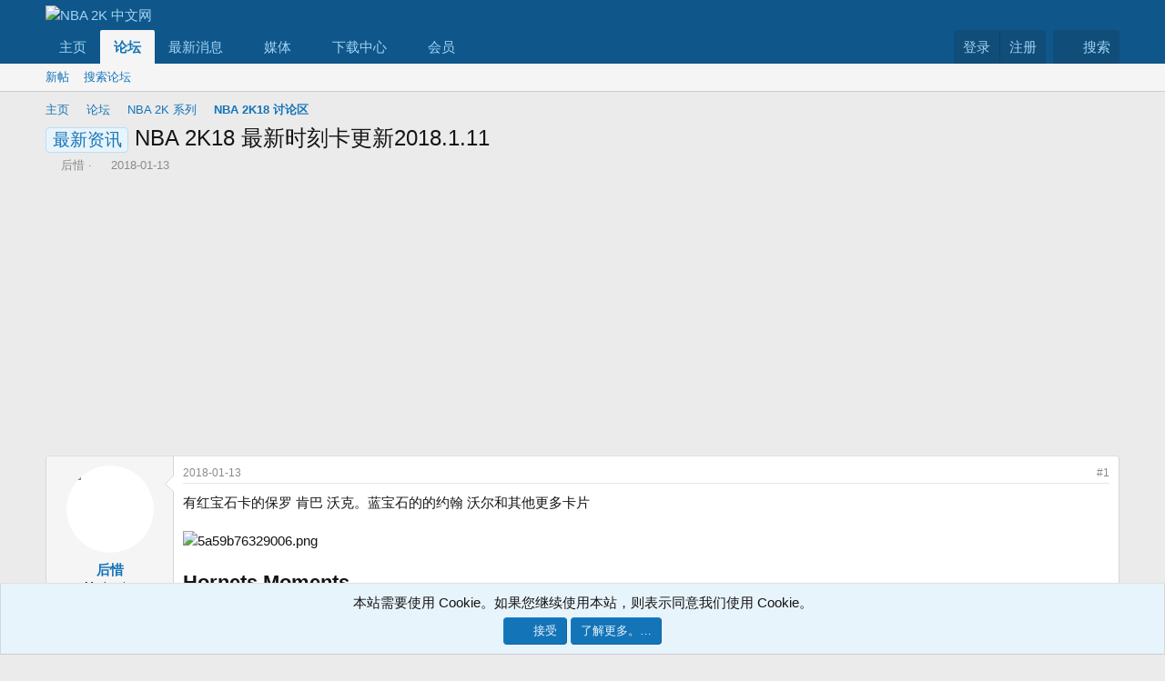

--- FILE ---
content_type: text/html; charset=utf-8
request_url: https://nba2k.net/threads/844/
body_size: 14602
content:
<!DOCTYPE html>
<html id="XF" lang="zh-CN" dir="LTR"
	data-xf="2.3"
	data-app="public"
	
	
	data-template="thread_view"
	data-container-key="node-2"
	data-content-key="thread-844"
	data-logged-in="false"
	data-cookie-prefix="xf_"
	data-csrf="1762093600,55bbc94a4bac559edbdf0bd0433da724"
	class="has-no-js template-thread_view"
	>
<head>
	
	
	

	<meta charset="utf-8" />
	<title>最新资讯 - NBA 2K18 最新时刻卡更新2018.1.11 | NBA 2K 中文网</title>
	<link rel="manifest" href="/webmanifest.php">

	<meta http-equiv="X-UA-Compatible" content="IE=Edge" />
	<meta name="viewport" content="width=device-width, initial-scale=1, viewport-fit=cover">

	
		
			
				<meta name="theme-color" media="(prefers-color-scheme: light)" content="#0f578a" />
				<meta name="theme-color" media="(prefers-color-scheme: dark)" content="#0a1c29" />
			
		
	

	<meta name="apple-mobile-web-app-title" content="NBA 2K 中文网">
	
		<link rel="apple-touch-icon" href="/data/assets/logo/android-chrome-192x192.png">
		

	
		
		<meta name="description" content="有红宝石卡的保罗 肯巴 沃克。蓝宝石的的约翰 沃尔和其他更多卡片



Hornets Moments
Moments

 

Rockets Moments
Moments


 

Bulls Moments
Moments

 

Wizards Moments
Moments" />
		<meta property="og:description" content="有红宝石卡的保罗 肯巴 沃克。蓝宝石的的约翰 沃尔和其他更多卡片



Hornets Moments
Moments

 

Rockets Moments
Moments


 

Bulls Moments
Moments

 

Wizards Moments
Moments" />
		<meta property="twitter:description" content="有红宝石卡的保罗 肯巴 沃克。蓝宝石的的约翰 沃尔和其他更多卡片



Hornets Moments
Moments

 

Rockets Moments
Moments


 

Bulls Moments
Moments

 

Wizards Moments
Moments" />
	
	
		<meta property="og:url" content="https://nba2k.net/threads/844/" />
	
		<link rel="canonical" href="https://nba2k.net/threads/844/" />
	

	
		
	
	
	<meta property="og:site_name" content="NBA 2K 中文网" />


	
	
		
	
	
	<meta property="og:type" content="website" />


	
	
		
	
	
	
		<meta property="og:title" content="最新资讯 - NBA 2K18 最新时刻卡更新2018.1.11" />
		<meta property="twitter:title" content="最新资讯 - NBA 2K18 最新时刻卡更新2018.1.11" />
	


	
	
	
	

	
	
	
		
	
	

	<link rel="stylesheet" href="/css.php?css=public%3Anormalize.css%2Cpublic%3Afa.css%2Cpublic%3Avariations.less%2Cpublic%3Acore.less%2Cpublic%3Aapp.less&amp;s=1&amp;l=2&amp;d=1760979449&amp;k=5cc8b41adf3328197f81d67a0e52740128b89d48" />

	<link rel="stylesheet" href="/css.php?css=public%3Alightbox.less&amp;s=1&amp;l=2&amp;d=1760979449&amp;k=69ef43d4e7f3c48e94d567962732ad9f3c95c4f1" />
<link rel="stylesheet" href="/css.php?css=public%3Amessage.less&amp;s=1&amp;l=2&amp;d=1760979449&amp;k=ab435a3318c39224a58d22ac30df0b766f9d1964" />
<link rel="stylesheet" href="/css.php?css=public%3Anotices.less&amp;s=1&amp;l=2&amp;d=1760979449&amp;k=ec1677c76b94714ac8f09425b62134bec3df2ce8" />
<link rel="stylesheet" href="/css.php?css=public%3Ashare_controls.less&amp;s=1&amp;l=2&amp;d=1760979449&amp;k=66b434485dc71751eee60919bcf8b160d1980b10" />
<link rel="stylesheet" href="/css.php?css=public%3Astructured_list.less&amp;s=1&amp;l=2&amp;d=1760979449&amp;k=7e90dafdde4f0b946a74d196a0d455e44d120b11" />
<link rel="stylesheet" href="/css.php?css=public%3Aextra.less&amp;s=1&amp;l=2&amp;d=1760979449&amp;k=3d29459be84370bde01537abc76bbb1ef338c3fd" />


	
		<script src="/js/xf/preamble.min.js?_v=9159cad4"></script>
	

	
	<script src="/js/vendor/vendor-compiled.js?_v=9159cad4" defer></script>
	<script src="/js/xf/core-compiled.js?_v=9159cad4" defer></script>

	<script>
		XF.ready(() =>
		{
			XF.extendObject(true, XF.config, {
				// 
				userId: 0,
				enablePush: true,
				pushAppServerKey: 'BLggbyn-BOn6PlxnUtl9ryfaad3FOIeiC1k0L1D99QR25KfvsOEAkFcqWC0VmxaeUO3WupYuei_e14Wyp6I8v9o',
				url: {
					fullBase: 'https://nba2k.net/',
					basePath: '/',
					css: '/css.php?css=__SENTINEL__&s=1&l=2&d=1760979449',
					js: '/js/__SENTINEL__?_v=9159cad4',
					icon: '/data/local/icons/__VARIANT__.svg?v=1760415960#__NAME__',
					iconInline: '/styles/fa/__VARIANT__/__NAME__.svg?v=5.15.3',
					keepAlive: '/login/keep-alive'
				},
				cookie: {
					path: '/',
					domain: '',
					prefix: 'xf_',
					secure: true,
					consentMode: 'simple',
					consented: ["optional","_third_party"]
				},
				cacheKey: 'f3ed7234243583f554e27d349fe769c5',
				csrf: '1762093600,55bbc94a4bac559edbdf0bd0433da724',
				js: {"\/js\/xf\/lightbox-compiled.js?_v=9159cad4":true},
				fullJs: false,
				css: {"public:lightbox.less":true,"public:message.less":true,"public:notices.less":true,"public:share_controls.less":true,"public:structured_list.less":true,"public:extra.less":true},
				time: {
					now: 1762093600,
					today: 1762012800,
					todayDow: 0,
					tomorrow: 1762099200,
					yesterday: 1761926400,
					week: 1761494400,
					month: 1761926400,
					year: 1735660800
				},
				style: {
					light: 'default',
					dark: 'alternate',
					defaultColorScheme: 'light'
				},
				borderSizeFeature: '3px',
				fontAwesomeWeight: 'r',
				enableRtnProtect: true,
				
				enableFormSubmitSticky: true,
				imageOptimization: 'optimize',
				imageOptimizationQuality: 0.85,
				uploadMaxFilesize: 209715200,
				uploadMaxWidth: 0,
				uploadMaxHeight: 0,
				allowedVideoExtensions: ["m4v","mov","mp4","mp4v","mpeg","mpg","ogv","webm"],
				allowedAudioExtensions: ["mp3","opus","ogg","wav"],
				shortcodeToEmoji: true,
				visitorCounts: {
					conversations_unread: '0',
					alerts_unviewed: '0',
					total_unread: '0',
					title_count: true,
					icon_indicator: true
				},
				jsMt: {"xf\/action.js":"36b5da25","xf\/embed.js":"20508dee","xf\/form.js":"20508dee","xf\/structure.js":"36b5da25","xf\/tooltip.js":"20508dee"},
				jsState: {},
				publicMetadataLogoUrl: '',
				publicPushBadgeUrl: 'https://nba2k.net/styles/default/xenforo/bell.png'
			})

			XF.extendObject(XF.phrases, {
				// 
"svStandardLib_time.day": "{count} day",
"svStandardLib_time.days": "{count} 天",
"svStandardLib_time.hour": "{count} hour",
"svStandardLib_time.hours": "{count} 小时",
"svStandardLib_time.minute": "{count} 分钟",
"svStandardLib_time.minutes": "{count} 分钟",
"svStandardLib_time.month": "{count} month",
"svStandardLib_time.months": "{count} 月",
"svStandardLib_time.second": "{count} second",
"svStandardLib_time.seconds": "{count} 秒",
"svStandardLib_time.week": "time.week",
"svStandardLib_time.weeks": "{count} 周",
"svStandardLib_time.year": "{count} year",
"svStandardLib_time.years": "{count} 年",
				date_x_at_time_y:     "{date}， {time}",
				day_x_at_time_y:      "{day}，{time}",
				yesterday_at_x:       "昨天 {time}",
				x_minutes_ago:        "{minutes} 分钟以前",
				one_minute_ago:       "1 分钟之前",
				a_moment_ago:         "刚刚",
				today_at_x:           "今天 {time}",
				in_a_moment:          "片刻之内",
				in_a_minute:          "一分钟",
				in_x_minutes:         "{minutes} 分钟内",
				later_today_at_x:     "今天{time}",
				tomorrow_at_x:        "明天的 {time}",
				short_date_x_minutes: "{minutes}分钟",
				short_date_x_hours:   "{hours}小时",
				short_date_x_days:    "{days}天",

				day0: "星期日",
				day1: "星期一",
				day2: "星期二",
				day3: "星期三",
				day4: "星期四",
				day5: "星期五",
				day6: "星期六",

				dayShort0: "星期日",
				dayShort1: "星期一",
				dayShort2: "星期二",
				dayShort3: "星期三",
				dayShort4: "星期四",
				dayShort5: "星期五",
				dayShort6: "星期六",

				month0: "一月",
				month1: "二月",
				month2: "三月",
				month3: "四月",
				month4: "五月",
				month5: "六月",
				month6: "七月",
				month7: "八月",
				month8: "九月",
				month9: "十月",
				month10: "十一月",
				month11: "十二月",

				active_user_changed_reload_page: "活跃用户已经更改，请刷新此页面以重新加载最新版本。",
				server_did_not_respond_in_time_try_again: "服务器响应超时，请重试。",
				oops_we_ran_into_some_problems: "哎呀!我们遇到了一些问题。",
				oops_we_ran_into_some_problems_more_details_console: "哎呀!我们遇到了一些问题。请稍后再试。更多错误细节可能在浏览器控制台中。",
				file_too_large_to_upload: "文件太大了装不下，换一个吧",
				uploaded_file_is_too_large_for_server_to_process: "上传的文件太大，服务器无法进行处理。",
				files_being_uploaded_are_you_sure: "文件仍在上传中。您确定要提交这张表格吗？",
				attach: "添加附件",
				rich_text_box: "富文本框",
				close: "关闭",
				link_copied_to_clipboard: "链接已复制到剪贴板。",
				text_copied_to_clipboard: "文本已复制到剪贴板。",
				loading: "正在加载…",
				you_have_exceeded_maximum_number_of_selectable_items: "您已超过可选择项目的最大数目。",

				processing: "正在处理",
				'processing...': "正在处理…",

				showing_x_of_y_items: "当前显示 {count} 总计 {total}",
				showing_all_items: "显示全部项目",
				no_items_to_display: "没有要显示的项目",

				number_button_up: "放大",
				number_button_down: "缩小",

				push_enable_notification_title: "在NBA 2K 中文网成功启用推送通知",
				push_enable_notification_body: "感谢您启用推送通知！",

				pull_down_to_refresh: "下拉以刷新",
				release_to_refresh: "松开以刷新",
				refreshing: "正在刷新…"
			})
		})
	</script>

	<script src="/js/xf/lightbox-compiled.js?_v=9159cad4" defer></script>



	

	
</head>
<body data-template="thread_view">

<div class="p-pageWrapper" id="top">

	

	<header class="p-header" id="header">
		<div class="p-header-inner">
			<div class="p-header-content">
				<div class="p-header-logo p-header-logo--image">
					<a href="https://nba2k.net">
						

	

	
		
		

		
	
		
		

		
	

	

	<picture data-variations="{&quot;default&quot;:{&quot;1&quot;:&quot;\/data\/assets\/logo\/logo.png&quot;,&quot;2&quot;:null},&quot;alternate&quot;:{&quot;1&quot;:&quot;\/data\/assets\/logo\/logo.png&quot;,&quot;2&quot;:null}}">
		
		
		

		
			
			
			

			
		

		<img src="/data/assets/logo/logo.png"  width="100" height="36" alt="NBA 2K 中文网"  />
	</picture>


					</a>
				</div>

				

	

		
		<script async src="https://pagead2.googlesyndication.com/pagead/js/adsbygoogle.js?client=ca-pub-8974391898835059" crossorigin="anonymous"></script>

	


			</div>
		</div>
	</header>

	
	

	
		<div class="p-navSticky p-navSticky--primary" data-xf-init="sticky-header">
			
		<nav class="p-nav">
			<div class="p-nav-inner">
				<button type="button" class="button button--plain p-nav-menuTrigger" data-xf-click="off-canvas" data-menu=".js-headerOffCanvasMenu" tabindex="0" aria-label="菜单"><span class="button-text">
					<i aria-hidden="true"></i>
				</span></button>

				<div class="p-nav-smallLogo">
					<a href="https://nba2k.net">
						

	

	
		
		

		
	
		
		

		
	

	

	<picture data-variations="{&quot;default&quot;:{&quot;1&quot;:&quot;\/data\/assets\/logo\/logo.png&quot;,&quot;2&quot;:null},&quot;alternate&quot;:{&quot;1&quot;:&quot;\/data\/assets\/logo\/logo.png&quot;,&quot;2&quot;:null}}">
		
		
		

		
			
			
			

			
		

		<img src="/data/assets/logo/logo.png"  width="100" height="36" alt="NBA 2K 中文网"  />
	</picture>


					</a>
				</div>

				<div class="p-nav-scroller hScroller" data-xf-init="h-scroller" data-auto-scroll=".p-navEl.is-selected">
					<div class="hScroller-scroll">
						<ul class="p-nav-list js-offCanvasNavSource">
							
								<li>
									
	<div class="p-navEl " >
	

		
	
	<a href="https://nba2k.net"
	class="p-navEl-link "
	
	data-xf-key="1"
	data-nav-id="home">主页</a>


		

		
	
	</div>

								</li>
							
								<li>
									
	<div class="p-navEl is-selected" data-has-children="true">
	

		
	
	<a href="/"
	class="p-navEl-link p-navEl-link--splitMenu "
	
	
	data-nav-id="forums">论坛</a>


		<a data-xf-key="2"
			data-xf-click="menu"
			data-menu-pos-ref="< .p-navEl"
			class="p-navEl-splitTrigger"
			role="button"
			tabindex="0"
			aria-label="切换展开"
			aria-expanded="false"
			aria-haspopup="true"></a>

		
	
		<div class="menu menu--structural" data-menu="menu" aria-hidden="true">
			<div class="menu-content">
				
					
	
	
	<a href="/whats-new/posts/"
	class="menu-linkRow u-indentDepth0 js-offCanvasCopy "
	
	
	data-nav-id="newPosts">新帖</a>

	

				
					
	
	
	<a href="/search/?type=post"
	class="menu-linkRow u-indentDepth0 js-offCanvasCopy "
	
	
	data-nav-id="searchForums">搜索论坛</a>

	

				
			</div>
		</div>
	
	</div>

								</li>
							
								<li>
									
	<div class="p-navEl " data-has-children="true">
	

		
	
	<a href="/whats-new/"
	class="p-navEl-link p-navEl-link--splitMenu "
	
	
	data-nav-id="whatsNew">最新消息</a>


		<a data-xf-key="3"
			data-xf-click="menu"
			data-menu-pos-ref="< .p-navEl"
			class="p-navEl-splitTrigger"
			role="button"
			tabindex="0"
			aria-label="切换展开"
			aria-expanded="false"
			aria-haspopup="true"></a>

		
	
		<div class="menu menu--structural" data-menu="menu" aria-hidden="true">
			<div class="menu-content">
				
					
	
	
	<a href="/featured/"
	class="menu-linkRow u-indentDepth0 js-offCanvasCopy "
	
	
	data-nav-id="featured">推荐内容</a>

	

				
					
	
	
	<a href="/whats-new/posts/"
	class="menu-linkRow u-indentDepth0 js-offCanvasCopy "
	 rel="nofollow"
	
	data-nav-id="whatsNewPosts">新帖</a>

	

				
					
	
	
	<a href="/whats-new/media/"
	class="menu-linkRow u-indentDepth0 js-offCanvasCopy "
	 rel="nofollow"
	
	data-nav-id="xfmgWhatsNewNewMedia">新媒体</a>

	

				
					
	
	
	<a href="/whats-new/media-comments/"
	class="menu-linkRow u-indentDepth0 js-offCanvasCopy "
	 rel="nofollow"
	
	data-nav-id="xfmgWhatsNewMediaComments">新媒体评论</a>

	

				
					
	
	
	<a href="/whats-new/resources/"
	class="menu-linkRow u-indentDepth0 js-offCanvasCopy "
	 rel="nofollow"
	
	data-nav-id="xfrmNewResources">新资源</a>

	

				
					
	
	
	<a href="/whats-new/profile-posts/"
	class="menu-linkRow u-indentDepth0 js-offCanvasCopy "
	 rel="nofollow"
	
	data-nav-id="whatsNewProfilePosts">个人空间信息</a>

	

				
					
	
	
	<a href="/whats-new/latest-activity"
	class="menu-linkRow u-indentDepth0 js-offCanvasCopy "
	 rel="nofollow"
	
	data-nav-id="latestActivity">最新动态</a>

	

				
			</div>
		</div>
	
	</div>

								</li>
							
								<li>
									
	<div class="p-navEl " data-has-children="true">
	

		
	
	<a href="/media/"
	class="p-navEl-link p-navEl-link--splitMenu "
	
	
	data-nav-id="xfmg">媒体</a>


		<a data-xf-key="4"
			data-xf-click="menu"
			data-menu-pos-ref="< .p-navEl"
			class="p-navEl-splitTrigger"
			role="button"
			tabindex="0"
			aria-label="切换展开"
			aria-expanded="false"
			aria-haspopup="true"></a>

		
	
		<div class="menu menu--structural" data-menu="menu" aria-hidden="true">
			<div class="menu-content">
				
					
	
	
	<a href="/whats-new/media/"
	class="menu-linkRow u-indentDepth0 js-offCanvasCopy "
	 rel="nofollow"
	
	data-nav-id="xfmgNewMedia">新媒体</a>

	

				
					
	
	
	<a href="/whats-new/media-comments/"
	class="menu-linkRow u-indentDepth0 js-offCanvasCopy "
	 rel="nofollow"
	
	data-nav-id="xfmgNewComments">新评论</a>

	

				
					
	
	
	<a href="/search/?type=xfmg_media"
	class="menu-linkRow u-indentDepth0 js-offCanvasCopy "
	
	
	data-nav-id="xfmgSearchMedia">搜寻媒体</a>

	

				
			</div>
		</div>
	
	</div>

								</li>
							
								<li>
									
	<div class="p-navEl " data-has-children="true">
	

		
	
	<a href="/resources/"
	class="p-navEl-link p-navEl-link--splitMenu "
	
	
	data-nav-id="xfrm">下载中心</a>


		<a data-xf-key="5"
			data-xf-click="menu"
			data-menu-pos-ref="< .p-navEl"
			class="p-navEl-splitTrigger"
			role="button"
			tabindex="0"
			aria-label="切换展开"
			aria-expanded="false"
			aria-haspopup="true"></a>

		
	
		<div class="menu menu--structural" data-menu="menu" aria-hidden="true">
			<div class="menu-content">
				
					
	
	
	<a href="/resources/latest-reviews"
	class="menu-linkRow u-indentDepth0 js-offCanvasCopy "
	
	
	data-nav-id="xfrmLatestReviews">最新评论</a>

	

				
					
	
	
	<a href="/search/?type=resource"
	class="menu-linkRow u-indentDepth0 js-offCanvasCopy "
	
	
	data-nav-id="xfrmSearchResources">搜索资源</a>

	

				
			</div>
		</div>
	
	</div>

								</li>
							
								<li>
									
	<div class="p-navEl " data-has-children="true">
	

		
	
	<a href="/members/"
	class="p-navEl-link p-navEl-link--splitMenu "
	
	
	data-nav-id="members">会员</a>


		<a data-xf-key="6"
			data-xf-click="menu"
			data-menu-pos-ref="< .p-navEl"
			class="p-navEl-splitTrigger"
			role="button"
			tabindex="0"
			aria-label="切换展开"
			aria-expanded="false"
			aria-haspopup="true"></a>

		
	
		<div class="menu menu--structural" data-menu="menu" aria-hidden="true">
			<div class="menu-content">
				
					
	
	
	<a href="/online/"
	class="menu-linkRow u-indentDepth0 js-offCanvasCopy "
	
	
	data-nav-id="currentVisitors">当前访客</a>

	

				
					
	
	
	<a href="/whats-new/profile-posts/"
	class="menu-linkRow u-indentDepth0 js-offCanvasCopy "
	 rel="nofollow"
	
	data-nav-id="newProfilePosts">个人空间信息</a>

	

				
					
	
	
	<a href="/search/?type=profile_post"
	class="menu-linkRow u-indentDepth0 js-offCanvasCopy "
	
	
	data-nav-id="searchProfilePosts">搜索个人空间信息</a>

	

				
			</div>
		</div>
	
	</div>

								</li>
							
						</ul>
					</div>
				</div>

				<div class="p-nav-opposite">
					<div class="p-navgroup p-account p-navgroup--guest">
						
							<a href="/login/" class="p-navgroup-link p-navgroup-link--textual p-navgroup-link--logIn"
								data-xf-click="overlay" data-follow-redirects="on">
								<span class="p-navgroup-linkText">登录</span>
							</a>
							
								<a href="/login/register" class="p-navgroup-link p-navgroup-link--textual p-navgroup-link--register"
									data-xf-click="overlay" data-follow-redirects="on">
									<span class="p-navgroup-linkText">注册</span>
								</a>
							
						
					</div>

					<div class="p-navgroup p-discovery">
						<a href="/whats-new/"
							class="p-navgroup-link p-navgroup-link--iconic p-navgroup-link--whatsnew"
							aria-label="最新消息"
							title="最新消息">
							<i aria-hidden="true"></i>
							<span class="p-navgroup-linkText">最新消息</span>
						</a>

						
							<a href="/search/"
								class="p-navgroup-link p-navgroup-link--iconic p-navgroup-link--search"
								data-xf-click="menu"
								data-xf-key="/"
								aria-label="搜索"
								aria-expanded="false"
								aria-haspopup="true"
								title="搜索">
								<i aria-hidden="true"></i>
								<span class="p-navgroup-linkText">搜索</span>
							</a>
							<div class="menu menu--structural menu--wide" data-menu="menu" aria-hidden="true">
								<form action="/search/search" method="post"
									class="menu-content"
									data-xf-init="quick-search">

									<h3 class="menu-header">搜索</h3>
									
									<div class="menu-row">
										
											<div class="inputGroup inputGroup--joined">
												<input type="text" class="input" data-xf-init="search-auto-complete" name="keywords" data-acurl="/search/auto-complete" placeholder="搜索…" aria-label="搜索" data-menu-autofocus="true" />
												
			<select name="constraints" class="js-quickSearch-constraint input" aria-label="搜索范围">
				<option value="">任何位置</option>
<option value="{&quot;search_type&quot;:&quot;post&quot;}">主题</option>
<option value="{&quot;search_type&quot;:&quot;post&quot;,&quot;c&quot;:{&quot;nodes&quot;:[2],&quot;child_nodes&quot;:1}}">此论坛</option>
<option value="{&quot;search_type&quot;:&quot;post&quot;,&quot;c&quot;:{&quot;thread&quot;:844}}">此主题</option>

			</select>
		
											</div>
										
									</div>

									
									<div class="menu-row">
										<label class="iconic"><input type="checkbox"  name="c[title_only]" value="1" /><i aria-hidden="true"></i><span class="iconic-label">仅搜索标题

													
													<span tabindex="0" role="button"
														data-xf-init="tooltip" data-trigger="hover focus click" title="标签也会被搜索">

														<i class="fa--xf far fa-question-circle  u-muted u-smaller"><svg xmlns="http://www.w3.org/2000/svg" role="img" ><title>请注意</title><use href="/data/local/icons/regular.svg?v=1760415960#question-circle"></use></svg></i>
													</span></span></label>

									</div>
									
									<div class="menu-row">
										<div class="inputGroup">
											<span class="inputGroup-text" id="ctrl_search_menu_by_member">作者:</span>
											<input type="text" class="input" name="c[users]" data-xf-init="auto-complete" placeholder="会员" aria-labelledby="ctrl_search_menu_by_member" />
										</div>
									</div>
									<div class="menu-footer">
									<span class="menu-footer-controls">
										<button type="submit" class="button button--icon button--icon--search button--primary"><i class="fa--xf far fa-search "><svg xmlns="http://www.w3.org/2000/svg" role="img" aria-hidden="true" ><use href="/data/local/icons/regular.svg?v=1760415960#search"></use></svg></i><span class="button-text">搜索</span></button>
										<button type="submit" class="button " name="from_search_menu"><span class="button-text">高级搜索…</span></button>
									</span>
									</div>

									<input type="hidden" name="_xfToken" value="1762093600,55bbc94a4bac559edbdf0bd0433da724" />
								</form>
							</div>
						
					</div>
				</div>
			</div>
		</nav>
	
		</div>
		
		
			<div class="p-sectionLinks">
				<div class="p-sectionLinks-inner hScroller" data-xf-init="h-scroller">
					<div class="hScroller-scroll">
						<ul class="p-sectionLinks-list">
							
								<li>
									
	<div class="p-navEl " >
	

		
	
	<a href="/whats-new/posts/"
	class="p-navEl-link "
	
	data-xf-key="alt+1"
	data-nav-id="newPosts">新帖</a>


		

		
	
	</div>

								</li>
							
								<li>
									
	<div class="p-navEl " >
	

		
	
	<a href="/search/?type=post"
	class="p-navEl-link "
	
	data-xf-key="alt+2"
	data-nav-id="searchForums">搜索论坛</a>


		

		
	
	</div>

								</li>
							
						</ul>
					</div>
				</div>
			</div>
			
	
		

	<div class="offCanvasMenu offCanvasMenu--nav js-headerOffCanvasMenu" data-menu="menu" aria-hidden="true" data-ocm-builder="navigation">
		<div class="offCanvasMenu-backdrop" data-menu-close="true"></div>
		<div class="offCanvasMenu-content">
			<div class="offCanvasMenu-header">
				菜单
				<a class="offCanvasMenu-closer" data-menu-close="true" role="button" tabindex="0" aria-label="关闭"></a>
			</div>
			
				<div class="p-offCanvasRegisterLink">
					<div class="offCanvasMenu-linkHolder">
						<a href="/login/" class="offCanvasMenu-link" data-xf-click="overlay" data-menu-close="true">
							登录
						</a>
					</div>
					<hr class="offCanvasMenu-separator" />
					
						<div class="offCanvasMenu-linkHolder">
							<a href="/login/register" class="offCanvasMenu-link" data-xf-click="overlay" data-menu-close="true">
								注册
							</a>
						</div>
						<hr class="offCanvasMenu-separator" />
					
				</div>
			
			<div class="js-offCanvasNavTarget"></div>
			<div class="offCanvasMenu-installBanner js-installPromptContainer" style="display: none;" data-xf-init="install-prompt">
				<div class="offCanvasMenu-installBanner-header">安装应用</div>
				<button type="button" class="button js-installPromptButton"><span class="button-text">安装</span></button>
				<template class="js-installTemplateIOS">
					<div class="js-installTemplateContent">
						<div class="overlay-title">如何在 iOS 上安装应用程序</div>
						<div class="block-body">
							<div class="block-row">
								<p>
									Follow along with the video below to see how to install our site as a web app on your home screen.
								</p>
								<p style="text-align: center">
									<video src="/styles/default/xenforo/add_to_home.mp4"
										width="280" height="480" autoplay loop muted playsinline></video>
								</p>
								<p>
									<small><strong>请注意:</strong> 此功能在某些浏览器中可能不可用。</small>
								</p>
							</div>
						</div>
					</div>
				</template>
			</div>
		</div>
	</div>

	<div class="p-body">
		<div class="p-body-inner">
			<!--XF:EXTRA_OUTPUT-->

			

			

			
			
	
		<ul class="p-breadcrumbs "
			itemscope itemtype="https://schema.org/BreadcrumbList">
			
				

				
				

				
					
					
	<li itemprop="itemListElement" itemscope itemtype="https://schema.org/ListItem">
		<a href="https://nba2k.net" itemprop="item">
			<span itemprop="name">主页</span>
		</a>
		<meta itemprop="position" content="1" />
	</li>

				

				
					
					
	<li itemprop="itemListElement" itemscope itemtype="https://schema.org/ListItem">
		<a href="/" itemprop="item">
			<span itemprop="name">论坛</span>
		</a>
		<meta itemprop="position" content="2" />
	</li>

				
				
					
					
	<li itemprop="itemListElement" itemscope itemtype="https://schema.org/ListItem">
		<a href="/#nba-2k-%E7%B3%BB%E5%88%97.1" itemprop="item">
			<span itemprop="name">NBA 2K 系列</span>
		</a>
		<meta itemprop="position" content="3" />
	</li>

				
					
					
	<li itemprop="itemListElement" itemscope itemtype="https://schema.org/ListItem">
		<a href="/forums/nba2k18/" itemprop="item">
			<span itemprop="name">NBA 2K18 讨论区</span>
		</a>
		<meta itemprop="position" content="4" />
	</li>

				
			
		</ul>
	

			

			
	<noscript class="js-jsWarning"><div class="blockMessage blockMessage--important blockMessage--iconic u-noJsOnly">禁用JavaScript。为了获得更好的体验，请在运行之前启用浏览器中的JavaScript。</div></noscript>

			
	<div class="blockMessage blockMessage--important blockMessage--iconic js-browserWarning" style="display: none">您正在使用一款已经过时的浏览器！部分功能不能正常使用。<br />请尝试升级或使用 <a href="http://rj.baidu.com/soft/lists/3" target="_blank">其他浏览器</a>。</div>


			
				<div class="p-body-header">
					
						
							<div class="p-title ">
								
									
										<h1 class="p-title-value"><span class="label label--primary" dir="auto">最新资讯</span><span class="label-append">&nbsp;</span>NBA 2K18 最新时刻卡更新2018.1.11</h1>
									
									
								
							</div>
						

						
							<div class="p-description">
	<ul class="listInline listInline--bullet">
		<li>
			<i class="fa--xf far fa-user "><svg xmlns="http://www.w3.org/2000/svg" role="img" ><title>主题发起人</title><use href="/data/local/icons/regular.svg?v=1760415960#user"></use></svg></i>
			<span class="u-srOnly">主题发起人</span>

			<a href="/members/8/" class="username  u-concealed" dir="auto" data-user-id="8" data-xf-init="member-tooltip"><span class="username--staff username--moderator">后惜</span></a>
		</li>
		<li>
			<i class="fa--xf far fa-clock "><svg xmlns="http://www.w3.org/2000/svg" role="img" ><title>开始时间</title><use href="/data/local/icons/regular.svg?v=1760415960#clock"></use></svg></i>
			<span class="u-srOnly">开始时间</span>

			<a href="/threads/844/" class="u-concealed"><time  class="u-dt" dir="auto" datetime="2018-01-13T15:43:01+0800" data-timestamp="1515829381" data-date="2018-01-13" data-time="15:43" data-short="01 &#039;18" title="2018-01-13， 15:43">2018-01-13</time></a>
		</li>
		
		
	</ul>
</div>
						
					
				</div>
			

			<div class="p-body-main  ">
				
				<div class="p-body-contentCol"></div>
				

				

				<div class="p-body-content">
					
					<div class="p-body-pageContent">










	
	
	
		
	
	
	


	
	
	
		
	
	
	


	
	
		
	
	
	


	
	



	










	



	

	
		
	



















<div class="block block--messages" data-xf-init="" data-type="post" data-href="/inline-mod/" data-search-target="*">

	<span class="u-anchorTarget" id="posts"></span>

	
		
	

	

	<div class="block-outer"></div>

	

	
		
	<div class="block-outer js-threadStatusField"></div>

	

	<div class="block-container lbContainer"
		data-xf-init="lightbox select-to-quote"
		data-message-selector=".js-post"
		data-lb-id="thread-844"
		data-lb-universal="0">

		<div class="block-body js-replyNewMessageContainer">
			
				

					

					
						

	
	

	

	
	<article class="message message--post js-post js-inlineModContainer  "
		data-author="后惜"
		data-content="post-1485"
		id="js-post-1485"
		>

		

		<span class="u-anchorTarget" id="post-1485"></span>

		
			<div class="message-inner">
				
					<div class="message-cell message-cell--user">
						

	<section class="message-user"
		
		
		>

		

		<div class="message-avatar ">
			<div class="message-avatar-wrapper">
				<a href="/members/8/" class="avatar avatar--m" data-user-id="8" data-xf-init="member-tooltip">
			<img src="/data/avatars/m/0/8.jpg?1753946754" srcset="/data/avatars/l/0/8.jpg?1753946754 2x" alt="后惜" class="avatar-u8-m" width="96" height="96" loading="lazy" /> 
		</a>
				
			</div>
		</div>
		<div class="message-userDetails">
			<h4 class="message-name"><a href="/members/8/" class="username " dir="auto" data-user-id="8" data-xf-init="member-tooltip"><span class="username--staff username--moderator">后惜</span></a></h4>
			<h5 class="userTitle message-userTitle" dir="auto">Moderator</h5>
			<div class="userBanner userBanner--staff message-userBanner" dir="auto"><span class="userBanner-before"></span><strong>管理成员</strong><span class="userBanner-after"></span></div>
		</div>
		
			
			
		
		<span class="message-userArrow"></span>
	</section>

					</div>
				

				
					<div class="message-cell message-cell--main">
					
						<div class="message-main js-quickEditTarget">

							
								

	

	<header class="message-attribution message-attribution--split">
		<ul class="message-attribution-main listInline ">
			
			
			<li class="u-concealed">
				<a href="/threads/844/post-1485" rel="nofollow" >
					<time  class="u-dt" dir="auto" datetime="2018-01-13T15:43:01+0800" data-timestamp="1515829381" data-date="2018-01-13" data-time="15:43" data-short="01 &#039;18" title="2018-01-13， 15:43">2018-01-13</time>
				</a>
			</li>
			
		</ul>

		<ul class="message-attribution-opposite message-attribution-opposite--list ">
			
			<li>
				<a href="/threads/844/post-1485"
					class="message-attribution-gadget"
					data-xf-init="share-tooltip"
					data-href="/posts/1485/share"
					aria-label="分享"
					rel="nofollow">
					<i class="fa--xf far fa-share-alt "><svg xmlns="http://www.w3.org/2000/svg" role="img" aria-hidden="true" ><use href="/data/local/icons/regular.svg?v=1760415960#share-alt"></use></svg></i>
				</a>
			</li>
			
				<li class="u-hidden js-embedCopy">
					
	<a href="javascript:"
		data-xf-init="copy-to-clipboard"
		data-copy-text="&lt;div class=&quot;js-xf-embed&quot; data-url=&quot;https://nba2k.net&quot; data-content=&quot;post-1485&quot;&gt;&lt;/div&gt;&lt;script defer src=&quot;https://nba2k.net/js/xf/external_embed.js?_v=9159cad4&quot;&gt;&lt;/script&gt;"
		data-success="嵌入代码 HTML 已复制到剪贴板。"
		class="">
		<i class="fa--xf far fa-code "><svg xmlns="http://www.w3.org/2000/svg" role="img" aria-hidden="true" ><use href="/data/local/icons/regular.svg?v=1760415960#code"></use></svg></i>
	</a>

				</li>
			
			
			
				<li>
					<a href="/threads/844/post-1485" rel="nofollow">
						#1
					</a>
				</li>
			
		</ul>
	</header>

							

							<div class="message-content js-messageContent">
							

								
									
	
	
	

								

								
									
	

	<div class="message-userContent lbContainer js-lbContainer "
		data-lb-id="post-1485"
		data-lb-caption-desc="后惜 &middot; 2018-01-13， 15:43">

		
			

	
		
	

		

		<article class="message-body js-selectToQuote">
			
				
			

			<div >
				
					<div class="bbWrapper">有红宝石卡的保罗 肯巴 沃克。蓝宝石的的约翰 沃尔和其他更多卡片<br />
<br />
<script class="js-extraPhrases" type="application/json">
			{
				"lightbox_close": "关闭",
				"lightbox_next": "下一个",
				"lightbox_previous": "上一个",
				"lightbox_error": "请求的内容无法加载。 请稍后再试。",
				"lightbox_start_slideshow": "开始幻灯片放映",
				"lightbox_stop_slideshow": "停止幻灯片放映",
				"lightbox_full_screen": "全屏",
				"lightbox_thumbnails": "缩略图",
				"lightbox_download": "下载",
				"lightbox_share": "分享",
				"lightbox_zoom": "缩放",
				"lightbox_new_window": "新窗口",
				"lightbox_toggle_sidebar": "切换边栏"
			}
			</script>
		
		
	


	<div class="bbImageWrapper  js-lbImage" title="5a59b76329006.png"
		data-src="/proxy.php?image=https%3A%2F%2Fi.loli.net%2F2018%2F01%2F13%2F5a59b76329006.png&amp;hash=34d976ade4528d34b132c6f12786ff4e" data-lb-sidebar-href="" data-lb-caption-extra-html="" data-single-image="1">
		<img src="/proxy.php?image=https%3A%2F%2Fi.loli.net%2F2018%2F01%2F13%2F5a59b76329006.png&amp;hash=34d976ade4528d34b132c6f12786ff4e"
			data-url="https://i.loli.net/2018/01/13/5a59b76329006.png"
			class="bbImage"
			data-zoom-target="1"
			style=""
			alt="5a59b76329006.png"
			title=""
			width="" height="" loading="lazy" />
	</div><br />
<br />
<span style="font-size: 22px"><b>Hornets Moments</b></span><br />
<span style="font-size: 12px"><b><a href="http://2kmtcentral.com/18/collections" target="_blank" class="link link--external" data-proxy-href="/proxy.php?link=http%3A%2F%2F2kmtcentral.com%2F18%2Fcollections&amp;hash=7b899b748e4893a44635d4f39a86c9d6" rel="noopener">Moments</a></b><br />
<br />
<div class="bbImageWrapper  js-lbImage" title="5a59b7ebccc36.png"
		data-src="/proxy.php?image=https%3A%2F%2Fi.loli.net%2F2018%2F01%2F13%2F5a59b7ebccc36.png&amp;hash=b4adfda2bea79db6eb77a2854f77f227" data-lb-sidebar-href="" data-lb-caption-extra-html="" data-single-image="1">
		<img src="/proxy.php?image=https%3A%2F%2Fi.loli.net%2F2018%2F01%2F13%2F5a59b7ebccc36.png&amp;hash=b4adfda2bea79db6eb77a2854f77f227"
			data-url="https://i.loli.net/2018/01/13/5a59b7ebccc36.png"
			class="bbImage"
			data-zoom-target="1"
			style=""
			alt="5a59b7ebccc36.png"
			title=""
			width="" height="" loading="lazy" />
	</div> <br />
<br />
<span style="font-size: 22px"><b>Rockets Moments</b></span></span><br />
<span style="font-size: 12px"><span style="font-size: 12px"><b><a href="http://2kmtcentral.com/18/collections" target="_blank" class="link link--external" data-proxy-href="/proxy.php?link=http%3A%2F%2F2kmtcentral.com%2F18%2Fcollections&amp;hash=7b899b748e4893a44635d4f39a86c9d6" rel="noopener">Moments</a></b><br />
<br />
</span><br />
<div class="bbImageWrapper  js-lbImage" title="5a59b81f4a24e.png"
		data-src="/proxy.php?image=https%3A%2F%2Fi.loli.net%2F2018%2F01%2F13%2F5a59b81f4a24e.png&amp;hash=7af1ca7f2db31d7428c73e36ac237659" data-lb-sidebar-href="" data-lb-caption-extra-html="" data-single-image="1">
		<img src="/proxy.php?image=https%3A%2F%2Fi.loli.net%2F2018%2F01%2F13%2F5a59b81f4a24e.png&amp;hash=7af1ca7f2db31d7428c73e36ac237659"
			data-url="https://i.loli.net/2018/01/13/5a59b81f4a24e.png"
			class="bbImage"
			data-zoom-target="1"
			style=""
			alt="5a59b81f4a24e.png"
			title=""
			width="" height="" loading="lazy" />
	</div> <br />
<br />
<span style="font-size: 22px"><b>Bulls Moments</b></span></span><br />
<span style="font-size: 12px"><span style="font-size: 12px"><b><a href="http://2kmtcentral.com/18/collections" target="_blank" class="link link--external" data-proxy-href="/proxy.php?link=http%3A%2F%2F2kmtcentral.com%2F18%2Fcollections&amp;hash=7b899b748e4893a44635d4f39a86c9d6" rel="noopener">Moments</a></b><br />
<br />
<div class="bbImageWrapper  js-lbImage" title="5a59b845eb7a2.png"
		data-src="/proxy.php?image=https%3A%2F%2Fi.loli.net%2F2018%2F01%2F13%2F5a59b845eb7a2.png&amp;hash=7d92f2340259833d2648dfbb7968e687" data-lb-sidebar-href="" data-lb-caption-extra-html="" data-single-image="1">
		<img src="/proxy.php?image=https%3A%2F%2Fi.loli.net%2F2018%2F01%2F13%2F5a59b845eb7a2.png&amp;hash=7d92f2340259833d2648dfbb7968e687"
			data-url="https://i.loli.net/2018/01/13/5a59b845eb7a2.png"
			class="bbImage"
			data-zoom-target="1"
			style=""
			alt="5a59b845eb7a2.png"
			title=""
			width="" height="" loading="lazy" />
	</div> <br />
<br />
<span style="font-size: 22px"><b>Wizards Moments</b></span></span></span><br />
<span style="font-size: 12px"><span style="font-size: 12px"><span style="font-size: 12px"><b><a href="http://2kmtcentral.com/18/collections" target="_blank" class="link link--external" data-proxy-href="/proxy.php?link=http%3A%2F%2F2kmtcentral.com%2F18%2Fcollections&amp;hash=7b899b748e4893a44635d4f39a86c9d6" rel="noopener">Moments</a></b><br />
<br />
<div class="bbImageWrapper  js-lbImage" title="5a59b87151965.png"
		data-src="/proxy.php?image=https%3A%2F%2Fi.loli.net%2F2018%2F01%2F13%2F5a59b87151965.png&amp;hash=e107c423426b3663b31d45edd840e924" data-lb-sidebar-href="" data-lb-caption-extra-html="" data-single-image="1">
		<img src="/proxy.php?image=https%3A%2F%2Fi.loli.net%2F2018%2F01%2F13%2F5a59b87151965.png&amp;hash=e107c423426b3663b31d45edd840e924"
			data-url="https://i.loli.net/2018/01/13/5a59b87151965.png"
			class="bbImage"
			data-zoom-target="1"
			style=""
			alt="5a59b87151965.png"
			title=""
			width="" height="" loading="lazy" />
	</div> </span><br />
<br />
<br />
</span><br />
<br />
<br />
</span></div>
				
			</div>

			<div class="js-selectToQuoteEnd">&nbsp;</div>
			
				
			
		</article>

		
			

	
		
	

		

		
	</div>

								

								
									
	

	

								

								
									
	

								

							
							</div>

							
								
	

	<footer class="message-footer">
		

		

		<div class="reactionsBar js-reactionsList ">
			
		</div>

		<div class="js-historyTarget message-historyTarget toggleTarget" data-href="trigger-href"></div>
	</footer>

							
						</div>

					
					</div>
				
			</div>
		
	</article>

	
	

					

					

				
			
		</div>
	</div>

	
		<div class="block-outer block-outer--after">
			
				

				
				
					<div class="block-outer-opposite">
						
							<a href="/login/" class="button button--link button--wrap" data-xf-click="overlay"><span class="button-text">
								您必须登录或注册才可回复。
							</span></a>
						
					</div>
				
			
		</div>
	

	
	

</div>









	<div class="block"  data-widget-id="25" data-widget-key="xfes_thread_view_below_quick_reply_similar_threads" data-widget-definition="xfes_similar_threads">
		<div class="block-container">
			
				<h3 class="block-header">Similar threads</h3>

				<div class="block-body">
					<div class="structItemContainer">
						
							

	

	<div class="structItem structItem--thread is-prefix2 js-inlineModContainer js-threadListItem-856" data-author="后惜">

	
		<div class="structItem-cell structItem-cell--icon">
			<div class="structItem-iconContainer">
				<a href="/members/8/" class="avatar avatar--s" data-user-id="8" data-xf-init="member-tooltip">
			<img src="/data/avatars/s/0/8.jpg?1753946754" srcset="/data/avatars/m/0/8.jpg?1753946754 2x" alt="后惜" class="avatar-u8-s" width="48" height="48" loading="lazy" /> 
		</a>
				
			</div>
		</div>
	

	
		<div class="structItem-cell structItem-cell--main" data-xf-init="touch-proxy">
			

			<div class="structItem-title">
				
				
					
						<span class="label label--primary" dir="auto">最新资讯</span>
					
				
				<a href="/threads/856/" class="" data-tp-primary="on" data-xf-init="preview-tooltip" data-preview-url="/threads/856/preview"
					>
					NBA 2K18 最新时刻卡 更新2018.1.17
				</a>
			</div>

			<div class="structItem-minor">
				

				
					<ul class="structItem-parts">
						<li><a href="/members/8/" class="username " dir="auto" data-user-id="8" data-xf-init="member-tooltip"><span class="username--staff username--moderator">后惜</span></a></li>
						<li class="structItem-startDate"><a href="/threads/856/" rel="nofollow"><time  class="u-dt" dir="auto" datetime="2018-01-17T10:04:57+0800" data-timestamp="1516154697" data-date="2018-01-17" data-time="10:04" data-short="01 &#039;18" title="2018-01-17， 10:04">2018-01-17</time></a></li>
						
							<li><a href="/forums/nba2k18/">NBA 2K18 讨论区</a></li>
						
					</ul>

					
				
			</div>
		</div>
	

	
		<div class="structItem-cell structItem-cell--meta" title="第一条消息反馈得分: 0">
			<dl class="pairs pairs--justified">
				<dt>回复</dt>
				<dd>1</dd>
			</dl>
			<dl class="pairs pairs--justified structItem-minor">
				<dt>查看</dt>
				<dd>2K</dd>
			</dl>
		</div>
	

	
		<div class="structItem-cell structItem-cell--latest">
			
				<a href="/threads/856/latest" rel="nofollow"><time  class="structItem-latestDate u-dt" dir="auto" datetime="2018-01-17T18:50:26+0800" data-timestamp="1516186226" data-date="2018-01-17" data-time="18:50" data-short="01 &#039;18" title="2018-01-17， 18:50">2018-01-17</time></a>
				<div class="structItem-minor">
					
						<a href="/members/681/" class="username " dir="auto" data-user-id="681" data-xf-init="member-tooltip">gagaga</a>
					
				</div>
			
		</div>
	

	
		<div class="structItem-cell structItem-cell--icon structItem-cell--iconEnd">
			<div class="structItem-iconContainer">
				
					<a href="/members/681/" class="avatar avatar--xxs avatar--default avatar--default--dynamic" data-user-id="681" data-xf-init="member-tooltip" style="background-color: #a38329; color: #141005">
			<span class="avatar-u681-s" role="img" aria-label="gagaga">G</span> 
		</a>
				
			</div>
		</div>
	

	</div>

						
							

	

	<div class="structItem structItem--thread is-prefix2 js-inlineModContainer js-threadListItem-1074" data-author="后惜">

	
		<div class="structItem-cell structItem-cell--icon">
			<div class="structItem-iconContainer">
				<a href="/members/8/" class="avatar avatar--s" data-user-id="8" data-xf-init="member-tooltip">
			<img src="/data/avatars/s/0/8.jpg?1753946754" srcset="/data/avatars/m/0/8.jpg?1753946754 2x" alt="后惜" class="avatar-u8-s" width="48" height="48" loading="lazy" /> 
		</a>
				
			</div>
		</div>
	

	
		<div class="structItem-cell structItem-cell--main" data-xf-init="touch-proxy">
			

			<div class="structItem-title">
				
				
					
						<span class="label label--primary" dir="auto">最新资讯</span>
					
				
				<a href="/threads/1074/" class="" data-tp-primary="on" data-xf-init="preview-tooltip" data-preview-url="/threads/1074/preview"
					>
					NBA 2K18 最新时刻卡 更新2018.3.20
				</a>
			</div>

			<div class="structItem-minor">
				

				
					<ul class="structItem-parts">
						<li><a href="/members/8/" class="username " dir="auto" data-user-id="8" data-xf-init="member-tooltip"><span class="username--staff username--moderator">后惜</span></a></li>
						<li class="structItem-startDate"><a href="/threads/1074/" rel="nofollow"><time  class="u-dt" dir="auto" datetime="2018-03-20T14:41:04+0800" data-timestamp="1521528064" data-date="2018-03-20" data-time="14:41" data-short="03 &#039;18" title="2018-03-20， 14:41">2018-03-20</time></a></li>
						
							<li><a href="/forums/nba2k18/">NBA 2K18 讨论区</a></li>
						
					</ul>

					
				
			</div>
		</div>
	

	
		<div class="structItem-cell structItem-cell--meta" title="第一条消息反馈得分: 0">
			<dl class="pairs pairs--justified">
				<dt>回复</dt>
				<dd>0</dd>
			</dl>
			<dl class="pairs pairs--justified structItem-minor">
				<dt>查看</dt>
				<dd>1K</dd>
			</dl>
		</div>
	

	
		<div class="structItem-cell structItem-cell--latest">
			
				<a href="/threads/1074/latest" rel="nofollow"><time  class="structItem-latestDate u-dt" dir="auto" datetime="2018-03-20T14:41:04+0800" data-timestamp="1521528064" data-date="2018-03-20" data-time="14:41" data-short="03 &#039;18" title="2018-03-20， 14:41">2018-03-20</time></a>
				<div class="structItem-minor">
					
						<a href="/members/8/" class="username " dir="auto" data-user-id="8" data-xf-init="member-tooltip"><span class="username--staff username--moderator">后惜</span></a>
					
				</div>
			
		</div>
	

	
		<div class="structItem-cell structItem-cell--icon structItem-cell--iconEnd">
			<div class="structItem-iconContainer">
				
					<a href="/members/8/" class="avatar avatar--xxs" data-user-id="8" data-xf-init="member-tooltip">
			<img src="/data/avatars/s/0/8.jpg?1753946754"  alt="后惜" class="avatar-u8-s" width="48" height="48" loading="lazy" /> 
		</a>
				
			</div>
		</div>
	

	</div>

						
							

	

	<div class="structItem structItem--thread is-prefix2 js-inlineModContainer js-threadListItem-865" data-author="后惜">

	
		<div class="structItem-cell structItem-cell--icon">
			<div class="structItem-iconContainer">
				<a href="/members/8/" class="avatar avatar--s" data-user-id="8" data-xf-init="member-tooltip">
			<img src="/data/avatars/s/0/8.jpg?1753946754" srcset="/data/avatars/m/0/8.jpg?1753946754 2x" alt="后惜" class="avatar-u8-s" width="48" height="48" loading="lazy" /> 
		</a>
				
			</div>
		</div>
	

	
		<div class="structItem-cell structItem-cell--main" data-xf-init="touch-proxy">
			

			<div class="structItem-title">
				
				
					
						<span class="label label--primary" dir="auto">最新资讯</span>
					
				
				<a href="/threads/865/" class="" data-tp-primary="on" data-xf-init="preview-tooltip" data-preview-url="/threads/865/preview"
					>
					NBA 2K18 最新时刻卡 更新2018.1.19
				</a>
			</div>

			<div class="structItem-minor">
				

				
					<ul class="structItem-parts">
						<li><a href="/members/8/" class="username " dir="auto" data-user-id="8" data-xf-init="member-tooltip"><span class="username--staff username--moderator">后惜</span></a></li>
						<li class="structItem-startDate"><a href="/threads/865/" rel="nofollow"><time  class="u-dt" dir="auto" datetime="2018-01-20T15:21:05+0800" data-timestamp="1516432865" data-date="2018-01-20" data-time="15:21" data-short="01 &#039;18" title="2018-01-20， 15:21">2018-01-20</time></a></li>
						
							<li><a href="/forums/nba2k18/">NBA 2K18 讨论区</a></li>
						
					</ul>

					
				
			</div>
		</div>
	

	
		<div class="structItem-cell structItem-cell--meta" title="第一条消息反馈得分: 0">
			<dl class="pairs pairs--justified">
				<dt>回复</dt>
				<dd>0</dd>
			</dl>
			<dl class="pairs pairs--justified structItem-minor">
				<dt>查看</dt>
				<dd>2K</dd>
			</dl>
		</div>
	

	
		<div class="structItem-cell structItem-cell--latest">
			
				<a href="/threads/865/latest" rel="nofollow"><time  class="structItem-latestDate u-dt" dir="auto" datetime="2018-01-20T15:21:05+0800" data-timestamp="1516432865" data-date="2018-01-20" data-time="15:21" data-short="01 &#039;18" title="2018-01-20， 15:21">2018-01-20</time></a>
				<div class="structItem-minor">
					
						<a href="/members/8/" class="username " dir="auto" data-user-id="8" data-xf-init="member-tooltip"><span class="username--staff username--moderator">后惜</span></a>
					
				</div>
			
		</div>
	

	
		<div class="structItem-cell structItem-cell--icon structItem-cell--iconEnd">
			<div class="structItem-iconContainer">
				
					<a href="/members/8/" class="avatar avatar--xxs" data-user-id="8" data-xf-init="member-tooltip">
			<img src="/data/avatars/s/0/8.jpg?1753946754"  alt="后惜" class="avatar-u8-s" width="48" height="48" loading="lazy" /> 
		</a>
				
			</div>
		</div>
	

	</div>

						
							

	

	<div class="structItem structItem--thread is-prefix2 js-inlineModContainer js-threadListItem-1198" data-author="后惜">

	
		<div class="structItem-cell structItem-cell--icon">
			<div class="structItem-iconContainer">
				<a href="/members/8/" class="avatar avatar--s" data-user-id="8" data-xf-init="member-tooltip">
			<img src="/data/avatars/s/0/8.jpg?1753946754" srcset="/data/avatars/m/0/8.jpg?1753946754 2x" alt="后惜" class="avatar-u8-s" width="48" height="48" loading="lazy" /> 
		</a>
				
			</div>
		</div>
	

	
		<div class="structItem-cell structItem-cell--main" data-xf-init="touch-proxy">
			

			<div class="structItem-title">
				
				
					
						<span class="label label--primary" dir="auto">最新资讯</span>
					
				
				<a href="/threads/1198/" class="" data-tp-primary="on" data-xf-init="preview-tooltip" data-preview-url="/threads/1198/preview"
					>
					NBA 2K18 最新时刻卡 更新2018.4.17
				</a>
			</div>

			<div class="structItem-minor">
				

				
					<ul class="structItem-parts">
						<li><a href="/members/8/" class="username " dir="auto" data-user-id="8" data-xf-init="member-tooltip"><span class="username--staff username--moderator">后惜</span></a></li>
						<li class="structItem-startDate"><a href="/threads/1198/" rel="nofollow"><time  class="u-dt" dir="auto" datetime="2018-04-17T10:12:19+0800" data-timestamp="1523931139" data-date="2018-04-17" data-time="10:12" data-short="04 &#039;18" title="2018-04-17， 10:12">2018-04-17</time></a></li>
						
							<li><a href="/forums/nba2k18/">NBA 2K18 讨论区</a></li>
						
					</ul>

					
				
			</div>
		</div>
	

	
		<div class="structItem-cell structItem-cell--meta" title="第一条消息反馈得分: 0">
			<dl class="pairs pairs--justified">
				<dt>回复</dt>
				<dd>0</dd>
			</dl>
			<dl class="pairs pairs--justified structItem-minor">
				<dt>查看</dt>
				<dd>2K</dd>
			</dl>
		</div>
	

	
		<div class="structItem-cell structItem-cell--latest">
			
				<a href="/threads/1198/latest" rel="nofollow"><time  class="structItem-latestDate u-dt" dir="auto" datetime="2018-04-17T10:12:19+0800" data-timestamp="1523931139" data-date="2018-04-17" data-time="10:12" data-short="04 &#039;18" title="2018-04-17， 10:12">2018-04-17</time></a>
				<div class="structItem-minor">
					
						<a href="/members/8/" class="username " dir="auto" data-user-id="8" data-xf-init="member-tooltip"><span class="username--staff username--moderator">后惜</span></a>
					
				</div>
			
		</div>
	

	
		<div class="structItem-cell structItem-cell--icon structItem-cell--iconEnd">
			<div class="structItem-iconContainer">
				
					<a href="/members/8/" class="avatar avatar--xxs" data-user-id="8" data-xf-init="member-tooltip">
			<img src="/data/avatars/s/0/8.jpg?1753946754"  alt="后惜" class="avatar-u8-s" width="48" height="48" loading="lazy" /> 
		</a>
				
			</div>
		</div>
	

	</div>

						
							

	

	<div class="structItem structItem--thread is-prefix2 js-inlineModContainer js-threadListItem-933" data-author="后惜">

	
		<div class="structItem-cell structItem-cell--icon">
			<div class="structItem-iconContainer">
				<a href="/members/8/" class="avatar avatar--s" data-user-id="8" data-xf-init="member-tooltip">
			<img src="/data/avatars/s/0/8.jpg?1753946754" srcset="/data/avatars/m/0/8.jpg?1753946754 2x" alt="后惜" class="avatar-u8-s" width="48" height="48" loading="lazy" /> 
		</a>
				
			</div>
		</div>
	

	
		<div class="structItem-cell structItem-cell--main" data-xf-init="touch-proxy">
			

			<div class="structItem-title">
				
				
					
						<span class="label label--primary" dir="auto">最新资讯</span>
					
				
				<a href="/threads/933/" class="" data-tp-primary="on" data-xf-init="preview-tooltip" data-preview-url="/threads/933/preview"
					>
					NBA 2K18最新时刻卡 更新2018.2.6
				</a>
			</div>

			<div class="structItem-minor">
				

				
					<ul class="structItem-parts">
						<li><a href="/members/8/" class="username " dir="auto" data-user-id="8" data-xf-init="member-tooltip"><span class="username--staff username--moderator">后惜</span></a></li>
						<li class="structItem-startDate"><a href="/threads/933/" rel="nofollow"><time  class="u-dt" dir="auto" datetime="2018-02-06T12:41:47+0800" data-timestamp="1517892107" data-date="2018-02-06" data-time="12:41" data-short="02 &#039;18" title="2018-02-06， 12:41">2018-02-06</time></a></li>
						
							<li><a href="/forums/nba2k18/">NBA 2K18 讨论区</a></li>
						
					</ul>

					
				
			</div>
		</div>
	

	
		<div class="structItem-cell structItem-cell--meta" title="第一条消息反馈得分: 0">
			<dl class="pairs pairs--justified">
				<dt>回复</dt>
				<dd>0</dd>
			</dl>
			<dl class="pairs pairs--justified structItem-minor">
				<dt>查看</dt>
				<dd>2K</dd>
			</dl>
		</div>
	

	
		<div class="structItem-cell structItem-cell--latest">
			
				<a href="/threads/933/latest" rel="nofollow"><time  class="structItem-latestDate u-dt" dir="auto" datetime="2018-02-06T12:41:47+0800" data-timestamp="1517892107" data-date="2018-02-06" data-time="12:41" data-short="02 &#039;18" title="2018-02-06， 12:41">2018-02-06</time></a>
				<div class="structItem-minor">
					
						<a href="/members/8/" class="username " dir="auto" data-user-id="8" data-xf-init="member-tooltip"><span class="username--staff username--moderator">后惜</span></a>
					
				</div>
			
		</div>
	

	
		<div class="structItem-cell structItem-cell--icon structItem-cell--iconEnd">
			<div class="structItem-iconContainer">
				
					<a href="/members/8/" class="avatar avatar--xxs" data-user-id="8" data-xf-init="member-tooltip">
			<img src="/data/avatars/s/0/8.jpg?1753946754"  alt="后惜" class="avatar-u8-s" width="48" height="48" loading="lazy" /> 
		</a>
				
			</div>
		</div>
	

	</div>

						
					</div>
				</div>
			
		</div>
	</div>




<div class="blockMessage blockMessage--none">
	

	

	
		

		<div class="shareButtons shareButtons--iconic" data-xf-init="share-buttons" data-page-url="" data-page-title="" data-page-desc="" data-page-image="">
			<span class="u-anchorTarget" id="_xfUid-1-1762093600"></span>

			
				<span class="shareButtons-label">分享:</span>
			

			<div class="shareButtons-buttons">
				
					
						<a class="shareButtons-button shareButtons-button--brand shareButtons-button--facebook" href="#_xfUid-1-1762093600" data-href="https://www.facebook.com/sharer.php?u={url}">
							<i class="fa--xf fab fa-facebook-f "><svg xmlns="http://www.w3.org/2000/svg" role="img" aria-hidden="true" ><use href="/data/local/icons/brands.svg?v=1760415960#facebook-f"></use></svg></i>
							<span>Facebook</span>
						</a>
					

					
						<a class="shareButtons-button shareButtons-button--brand shareButtons-button--twitter" href="#_xfUid-1-1762093600" data-href="https://twitter.com/intent/tweet?url={url}&amp;text={title}">
							<i class="fa--xf fab fa-x "><svg xmlns="http://www.w3.org/2000/svg" viewBox="0 0 512 512" role="img" aria-hidden="true" ><path d="M389.2 48h70.6L305.6 224.2 487 464H345L233.7 318.6 106.5 464H35.8L200.7 275.5 26.8 48H172.4L272.9 180.9 389.2 48zM364.4 421.8h39.1L151.1 88h-42L364.4 421.8z"/></svg></i>
							<span>X (Twitter)</span>
						</a>
					

					
						<a class="shareButtons-button shareButtons-button--brand shareButtons-button--bluesky" href="#_xfUid-1-1762093600" data-href="https://bsky.app/intent/compose?text={url}">
							<i class="fa--xf fab fa-bluesky "><svg xmlns="http://www.w3.org/2000/svg" viewBox="0 0 576 512" role="img" aria-hidden="true" ><path d="M407.8 294.7c-3.3-.4-6.7-.8-10-1.3c3.4 .4 6.7 .9 10 1.3zM288 227.1C261.9 176.4 190.9 81.9 124.9 35.3C61.6-9.4 37.5-1.7 21.6 5.5C3.3 13.8 0 41.9 0 58.4S9.1 194 15 213.9c19.5 65.7 89.1 87.9 153.2 80.7c3.3-.5 6.6-.9 10-1.4c-3.3 .5-6.6 1-10 1.4C74.3 308.6-9.1 342.8 100.3 464.5C220.6 589.1 265.1 437.8 288 361.1c22.9 76.7 49.2 222.5 185.6 103.4c102.4-103.4 28.1-156-65.8-169.9c-3.3-.4-6.7-.8-10-1.3c3.4 .4 6.7 .9 10 1.3c64.1 7.1 133.6-15.1 153.2-80.7C566.9 194 576 75 576 58.4s-3.3-44.7-21.6-52.9c-15.8-7.1-40-14.9-103.2 29.8C385.1 81.9 314.1 176.4 288 227.1z"/></svg></i>
							<span>Bluesky</span>
						</a>
					

					
						<a class="shareButtons-button shareButtons-button--brand shareButtons-button--linkedin" href="#_xfUid-1-1762093600" data-href="https://www.linkedin.com/sharing/share-offsite/?url={url}">
							<i class="fa--xf fab fa-linkedin "><svg xmlns="http://www.w3.org/2000/svg" role="img" aria-hidden="true" ><use href="/data/local/icons/brands.svg?v=1760415960#linkedin"></use></svg></i>
							<span>LinkedIn</span>
						</a>
					

					
						<a class="shareButtons-button shareButtons-button--brand shareButtons-button--reddit" href="#_xfUid-1-1762093600" data-href="https://reddit.com/submit?url={url}&amp;title={title}">
							<i class="fa--xf fab fa-reddit-alien "><svg xmlns="http://www.w3.org/2000/svg" role="img" aria-hidden="true" ><use href="/data/local/icons/brands.svg?v=1760415960#reddit-alien"></use></svg></i>
							<span>Reddit</span>
						</a>
					

					
						<a class="shareButtons-button shareButtons-button--brand shareButtons-button--pinterest" href="#_xfUid-1-1762093600" data-href="https://pinterest.com/pin/create/bookmarklet/?url={url}&amp;description={title}&amp;media={image}">
							<i class="fa--xf fab fa-pinterest-p "><svg xmlns="http://www.w3.org/2000/svg" role="img" aria-hidden="true" ><use href="/data/local/icons/brands.svg?v=1760415960#pinterest-p"></use></svg></i>
							<span>Pinterest</span>
						</a>
					

					
						<a class="shareButtons-button shareButtons-button--brand shareButtons-button--tumblr" href="#_xfUid-1-1762093600" data-href="https://www.tumblr.com/widgets/share/tool?canonicalUrl={url}&amp;title={title}">
							<i class="fa--xf fab fa-tumblr "><svg xmlns="http://www.w3.org/2000/svg" role="img" aria-hidden="true" ><use href="/data/local/icons/brands.svg?v=1760415960#tumblr"></use></svg></i>
							<span>Tumblr</span>
						</a>
					

					
						<a class="shareButtons-button shareButtons-button--brand shareButtons-button--whatsApp" href="#_xfUid-1-1762093600" data-href="https://api.whatsapp.com/send?text={title}&nbsp;{url}">
							<i class="fa--xf fab fa-whatsapp "><svg xmlns="http://www.w3.org/2000/svg" role="img" aria-hidden="true" ><use href="/data/local/icons/brands.svg?v=1760415960#whatsapp"></use></svg></i>
							<span>WhatsApp</span>
						</a>
					

					
						<a class="shareButtons-button shareButtons-button--email" href="#_xfUid-1-1762093600" data-href="mailto:?subject={title}&amp;body={url}">
							<i class="fa--xf far fa-envelope "><svg xmlns="http://www.w3.org/2000/svg" role="img" aria-hidden="true" ><use href="/data/local/icons/regular.svg?v=1760415960#envelope"></use></svg></i>
							<span>邮件</span>
						</a>
					

					
						<a class="shareButtons-button shareButtons-button--share is-hidden" href="#_xfUid-1-1762093600"
							data-xf-init="web-share"
							data-title="" data-text="" data-url=""
							data-hide=".shareButtons-button:not(.shareButtons-button--share)">

							<i class="fa--xf far fa-share-alt "><svg xmlns="http://www.w3.org/2000/svg" role="img" aria-hidden="true" ><use href="/data/local/icons/regular.svg?v=1760415960#share-alt"></use></svg></i>
							<span>分享</span>
						</a>
					

					
						<a class="shareButtons-button shareButtons-button--link is-hidden" href="#_xfUid-1-1762093600" data-clipboard="{url}">
							<i class="fa--xf far fa-link "><svg xmlns="http://www.w3.org/2000/svg" role="img" aria-hidden="true" ><use href="/data/local/icons/regular.svg?v=1760415960#link"></use></svg></i>
							<span>链接</span>
						</a>
					
				
			</div>
		</div>
	

</div>







</div>
					
				</div>

				
			</div>

			
			
	
		<ul class="p-breadcrumbs p-breadcrumbs--bottom"
			itemscope itemtype="https://schema.org/BreadcrumbList">
			
				

				
				

				
					
					
	<li itemprop="itemListElement" itemscope itemtype="https://schema.org/ListItem">
		<a href="https://nba2k.net" itemprop="item">
			<span itemprop="name">主页</span>
		</a>
		<meta itemprop="position" content="1" />
	</li>

				

				
					
					
	<li itemprop="itemListElement" itemscope itemtype="https://schema.org/ListItem">
		<a href="/" itemprop="item">
			<span itemprop="name">论坛</span>
		</a>
		<meta itemprop="position" content="2" />
	</li>

				
				
					
					
	<li itemprop="itemListElement" itemscope itemtype="https://schema.org/ListItem">
		<a href="/#nba-2k-%E7%B3%BB%E5%88%97.1" itemprop="item">
			<span itemprop="name">NBA 2K 系列</span>
		</a>
		<meta itemprop="position" content="3" />
	</li>

				
					
					
	<li itemprop="itemListElement" itemscope itemtype="https://schema.org/ListItem">
		<a href="/forums/nba2k18/" itemprop="item">
			<span itemprop="name">NBA 2K18 讨论区</span>
		</a>
		<meta itemprop="position" content="4" />
	</li>

				
			
		</ul>
	

			
		</div>
	</div>

	<footer class="p-footer" id="footer">
		<div class="p-footer-inner">

			<div class="p-footer-row">
				
					<div class="p-footer-row-main">
						<ul class="p-footer-linkList">
							
								
								
									<li>
										
											
												<a href="/misc/style" data-xf-click="overlay"
													data-xf-init="tooltip" title="风格选择" rel="nofollow">
													<i class="fa--xf far fa-paint-brush "><svg xmlns="http://www.w3.org/2000/svg" role="img" aria-hidden="true" ><use href="/data/local/icons/regular.svg?v=1760415960#paint-brush"></use></svg></i> Default Style
												</a>
											
											
												<a href="/misc/style-variation" rel="nofollow"
													class="js-styleVariationsLink"
													data-xf-init="tooltip" title="样式变化"
													data-xf-click="menu" data-z-index-ref=".u-bottomFixer" role="button" aria-expanded="false" aria-haspopup="true">

													<i class="fa--xf far fa-adjust "><svg xmlns="http://www.w3.org/2000/svg" role="img" ><title>样式变化</title><use href="/data/local/icons/regular.svg?v=1760415960#adjust"></use></svg></i>
												</a>

												<div class="menu" data-menu="menu" aria-hidden="true">
													<div class="menu-content js-styleVariationsMenu">
														

	
		

	<a href="/misc/style-variation?reset=1&amp;t=1762093600%2C55bbc94a4bac559edbdf0bd0433da724"
		class="menu-linkRow is-selected"
		rel="nofollow"
		data-xf-click="style-variation" data-variation="">

		<i class="fa--xf far fa-adjust "><svg xmlns="http://www.w3.org/2000/svg" role="img" aria-hidden="true" ><use href="/data/local/icons/regular.svg?v=1760415960#adjust"></use></svg></i>

		
			系统
		
	</a>


		

	<a href="/misc/style-variation?variation=default&amp;t=1762093600%2C55bbc94a4bac559edbdf0bd0433da724"
		class="menu-linkRow "
		rel="nofollow"
		data-xf-click="style-variation" data-variation="default">

		<i class="fa--xf far fa-sun "><svg xmlns="http://www.w3.org/2000/svg" role="img" aria-hidden="true" ><use href="/data/local/icons/regular.svg?v=1760415960#sun"></use></svg></i>

		
			明亮
		
	</a>


		

	<a href="/misc/style-variation?variation=alternate&amp;t=1762093600%2C55bbc94a4bac559edbdf0bd0433da724"
		class="menu-linkRow "
		rel="nofollow"
		data-xf-click="style-variation" data-variation="alternate">

		<i class="fa--xf far fa-moon "><svg xmlns="http://www.w3.org/2000/svg" role="img" aria-hidden="true" ><use href="/data/local/icons/regular.svg?v=1760415960#moon"></use></svg></i>

		
			暗色
		
	</a>

	

	
		
	

													</div>
												</div>
											
										
									</li>
								
								
									<li><a href="/misc/language" data-xf-click="overlay"
										data-xf-init="tooltip" title="语言选择" rel="nofollow">
										<i class="fa--xf far fa-globe "><svg xmlns="http://www.w3.org/2000/svg" role="img" aria-hidden="true" ><use href="/data/local/icons/regular.svg?v=1760415960#globe"></use></svg></i> 简体中文</a></li>
								
							
						</ul>
					</div>
				
				<div class="p-footer-row-opposite">
					<ul class="p-footer-linkList">
						
							
								<li><a href="/misc/contact" data-xf-click="overlay">联系我们</a></li>
							
						

						
							<li><a href="/help/terms/">条款和规则</a></li>
						

						
							<li><a href="/help/privacy-policy/">隐私政策</a></li>
						

						
							<li><a href="/help/">帮助</a></li>
						

						
							<li><a href="https://nba2k.net">主页</a></li>
						

						<li><a href="/forums/-/index.rss" target="_blank" class="p-footer-rssLink" title="RSS"><span aria-hidden="true"><i class="fa--xf far fa-rss "><svg xmlns="http://www.w3.org/2000/svg" role="img" aria-hidden="true" ><use href="/data/local/icons/regular.svg?v=1760415960#rss"></use></svg></i><span class="u-srOnly">RSS</span></span></a></li>
					</ul>
				</div>
			</div>

			
				<div class="p-footer-copyright">
					
						<a href="https://xenforo.com" class="u-concealed" dir="ltr" target="_blank" rel="sponsored noopener">Community platform by XenForo<sup>&reg;</sup> <span class="copyright">&copy; 2010-2025 XenForo Ltd.</span></a>
						
					
					<br /><p>NBA 2K is a trademark of <a href="https://www.take2games.com/">Take-Two Interactive Software, Inc.</a></p>
					<p>NBA2K.net is not affiliated with Take-Two Interactive Software, Inc. or its affiliated companies.</p>
					<p>NBA 2K series, all player cards and other game assets are property of <a href="https://2k.com/en-US/">2K Sports</a></p>
				</div>
			

			
		</div>
	</footer>
</div> <!-- closing p-pageWrapper -->

<div class="u-bottomFixer js-bottomFixTarget">
	
	
		
	
		
		

		<ul class="notices notices--bottom_fixer  js-notices"
			data-xf-init="notices"
			data-type="bottom_fixer"
			data-scroll-interval="6">

			
				
	<li class="notice js-notice notice--primary notice--cookie"
		data-notice-id="-1"
		data-delay-duration="0"
		data-display-duration="0"
		data-auto-dismiss="0"
		data-visibility="">

		
		<div class="notice-content">
			
			
	<div class="u-alignCenter">
		本站需要使用 Cookie。如果您继续使用本站，则表示同意我们使用 Cookie。
	</div>

	<div class="u-inputSpacer u-alignCenter">
		<a href="/account/dismiss-notice" class="button button--icon button--icon--confirm js-noticeDismiss button--notice"><i class="fa--xf far fa-check "><svg xmlns="http://www.w3.org/2000/svg" role="img" aria-hidden="true" ><use href="/data/local/icons/regular.svg?v=1760415960#check"></use></svg></i><span class="button-text">接受</span></a>
		<a href="/help/cookies" class="button button--notice"><span class="button-text">了解更多。…</span></a>
	</div>

		</div>
	</li>

			
		</ul>
	

	
</div>

<div class="u-navButtons js-navButtons">
	<a href="javascript:" class="button button--scroll"><span class="button-text"><i class="fa--xf far fa-arrow-left "><svg xmlns="http://www.w3.org/2000/svg" role="img" aria-hidden="true" ><use href="/data/local/icons/regular.svg?v=1760415960#arrow-left"></use></svg></i><span class="u-srOnly">后退</span></span></a>
</div>


	<div class="u-scrollButtons js-scrollButtons" data-trigger-type="up">
		<a href="#top" class="button button--scroll" data-xf-click="scroll-to"><span class="button-text"><i class="fa--xf far fa-arrow-up "><svg xmlns="http://www.w3.org/2000/svg" role="img" aria-hidden="true" ><use href="/data/local/icons/regular.svg?v=1760415960#arrow-up"></use></svg></i><span class="u-srOnly">顶部</span></span></a>
		
	</div>



	<form style="display:none" hidden="hidden">
		<input type="text" name="_xfClientLoadTime" value="" id="_xfClientLoadTime" title="_xfClientLoadTime" tabindex="-1" />
	</form>

	





	
	
		
		
			<script type="application/ld+json">
				{
    "@context": "https://schema.org",
    "@type": "WebPage",
    "url": "https://nba2k.net/threads/844/",
    "mainEntity": {
        "@type": "DiscussionForumPosting",
        "@id": "https://nba2k.net/threads/844/",
        "headline": "NBA 2K18 \u6700\u65b0\u65f6\u523b\u5361\u66f4\u65b02018.1.11",
        "datePublished": "2018-01-13T07:43:01+00:00",
        "url": "https://nba2k.net/threads/844/",
        "articleSection": "NBA 2K18 \u8ba8\u8bba\u533a",
        "author": {
            "@type": "Person",
            "@id": "https://nba2k.net/members/8/",
            "name": "\u540e\u60dc",
            "url": "https://nba2k.net/members/8/"
        },
        "interactionStatistic": [
            {
                "@type": "InteractionCounter",
                "interactionType": "https://schema.org/ViewAction",
                "userInteractionCount": 1490
            },
            {
                "@type": "InteractionCounter",
                "interactionType": "https://schema.org/CommentAction",
                "userInteractionCount": 0
            },
            {
                "@type": "InteractionCounter",
                "interactionType": "https://schema.org/LikeAction",
                "userInteractionCount": 0
            }
        ],
        "image": "https://nba2k.net/proxy.php?image=https%3A%2F%2Fi.loli.net%2F2018%2F01%2F13%2F5a59b76329006.png&hash=34d976ade4528d34b132c6f12786ff4e",
        "text": "\u6709\u7ea2\u5b9d\u77f3\u5361\u7684\u4fdd\u7f57 \u80af\u5df4 \u6c83\u514b\u3002\u84dd\u5b9d\u77f3\u7684\u7684\u7ea6\u7ff0 \u6c83\u5c14\u548c\u5176\u4ed6\u66f4\u591a\u5361\u7247\n\n\n\nHornets Moments\nMoments\n\n \n\nRockets Moments\nMoments\n\n\n \n\nBulls Moments\nMoments\n\n \n\nWizards Moments\nMoments"
    },
    "publisher": {
        "@type": "Organization",
        "name": "NBA 2K \u4e2d\u6587\u7f51",
        "alternateName": "NBA 2K \u4e2d\u6587\u7f51",
        "description": "NBA 2K \u4e2d\u6587\u8d44\u8baf",
        "url": "https://nba2k.net"
    }
}
			</script>
		
	


<script>
var _hmt = _hmt || [];
(function() {
  var hm = document.createElement("script");
  hm.src = "https://hm.baidu.com/hm.js?559d146ccdfd7d2a325fe40e485a437d";
  var s = document.getElementsByTagName("script")[0]; 
  s.parentNode.insertBefore(hm, s);
})();
</script>
<script async defer data-domain="nba2k.net" src="https://stat.u.sb/js/script.js"></script>
<script src="https://cdnjs.nba2k.net/ajax/libs/pangu/4.0.7/pangu.min.js"></script>
<script>
pangu.spacingElementByClassName('title');
pangu.spacingElementByClassName('message');
</script>
</body>
</html>











--- FILE ---
content_type: text/html; charset=utf-8
request_url: https://www.google.com/recaptcha/api2/aframe
body_size: 267
content:
<!DOCTYPE HTML><html><head><meta http-equiv="content-type" content="text/html; charset=UTF-8"></head><body><script nonce="Hbwz0YuBe85rdeu9EUZ9DA">/** Anti-fraud and anti-abuse applications only. See google.com/recaptcha */ try{var clients={'sodar':'https://pagead2.googlesyndication.com/pagead/sodar?'};window.addEventListener("message",function(a){try{if(a.source===window.parent){var b=JSON.parse(a.data);var c=clients[b['id']];if(c){var d=document.createElement('img');d.src=c+b['params']+'&rc='+(localStorage.getItem("rc::a")?sessionStorage.getItem("rc::b"):"");window.document.body.appendChild(d);sessionStorage.setItem("rc::e",parseInt(sessionStorage.getItem("rc::e")||0)+1);localStorage.setItem("rc::h",'1762093605250');}}}catch(b){}});window.parent.postMessage("_grecaptcha_ready", "*");}catch(b){}</script></body></html>